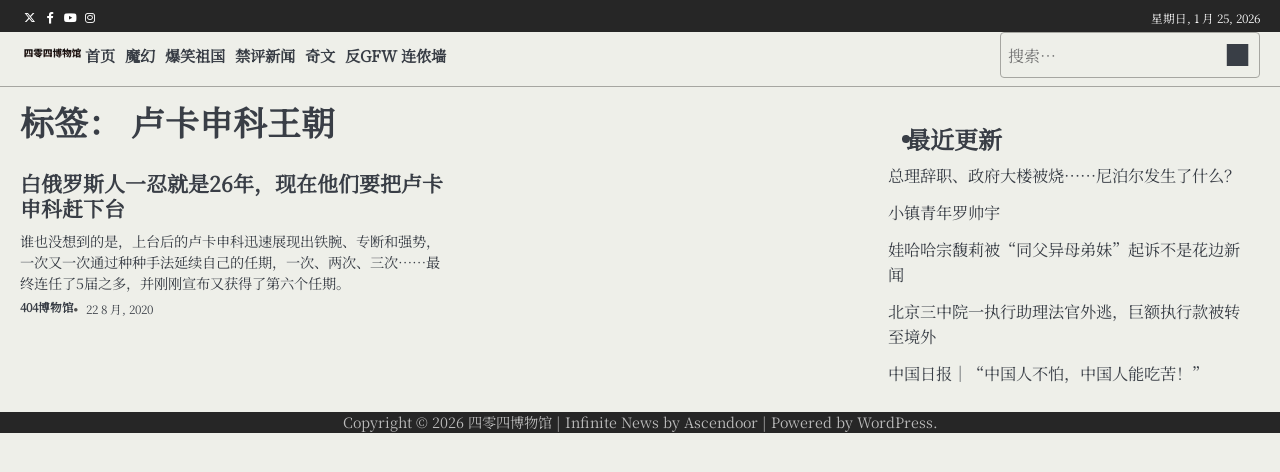

--- FILE ---
content_type: text/html; charset=UTF-8
request_url: https://404museum.com/tag/%E5%8D%A2%E5%8D%A1%E7%94%B3%E7%A7%91%E7%8E%8B%E6%9C%9D
body_size: 10492
content:
<!doctype html>
<html lang="zh-Hans" prefix="og: http://ogp.me/ns# fb: http://ogp.me/ns/fb#">
<head>
	<meta charset="UTF-8">
	<meta name="viewport" content="width=device-width, initial-scale=1">

	<link rel="profile" href="https://gmpg.org/xfn/11">

	<title>卢卡申科王朝 &#8211; 四零四博物馆</title>
<meta name='robots' content='max-image-preview:large' />
<link rel='dns-prefetch' href='//www.googletagmanager.com' />
<link rel="alternate" type="application/rss+xml" title="四零四博物馆 &raquo; Feed" href="https://404museum.com/feed" />
<link rel="alternate" type="application/rss+xml" title="四零四博物馆 &raquo; 卢卡申科王朝 标签 Feed" href="https://404museum.com/tag/%e5%8d%a2%e5%8d%a1%e7%94%b3%e7%a7%91%e7%8e%8b%e6%9c%9d/feed" />
<style id='wp-img-auto-sizes-contain-inline-css'>
img:is([sizes=auto i],[sizes^="auto," i]){contain-intrinsic-size:3000px 1500px}
/*# sourceURL=wp-img-auto-sizes-contain-inline-css */
</style>
<link rel='stylesheet' id='dashicons-css' href='https://404museum.com/wp-includes/css/dashicons.min.css?ver=6.9' media='all' />
<link rel='stylesheet' id='post-views-counter-frontend-css' href='https://404museum.com/wp-content/plugins/post-views-counter/css/frontend.min.css?ver=1.5.5' media='all' />
<style id='wp-emoji-styles-inline-css'>

	img.wp-smiley, img.emoji {
		display: inline !important;
		border: none !important;
		box-shadow: none !important;
		height: 1em !important;
		width: 1em !important;
		margin: 0 0.07em !important;
		vertical-align: -0.1em !important;
		background: none !important;
		padding: 0 !important;
	}
/*# sourceURL=wp-emoji-styles-inline-css */
</style>
<link rel='stylesheet' id='wp-block-library-css' href='https://404museum.com/wp-content/plugins/gutenberg/build/styles/block-library/style.min.css?ver=22.4.1' media='all' />
<style id='global-styles-inline-css'>
:root{--wp--preset--aspect-ratio--square: 1;--wp--preset--aspect-ratio--4-3: 4/3;--wp--preset--aspect-ratio--3-4: 3/4;--wp--preset--aspect-ratio--3-2: 3/2;--wp--preset--aspect-ratio--2-3: 2/3;--wp--preset--aspect-ratio--16-9: 16/9;--wp--preset--aspect-ratio--9-16: 9/16;--wp--preset--color--black: #000000;--wp--preset--color--cyan-bluish-gray: #abb8c3;--wp--preset--color--white: #ffffff;--wp--preset--color--pale-pink: #f78da7;--wp--preset--color--vivid-red: #cf2e2e;--wp--preset--color--luminous-vivid-orange: #ff6900;--wp--preset--color--luminous-vivid-amber: #fcb900;--wp--preset--color--light-green-cyan: #7bdcb5;--wp--preset--color--vivid-green-cyan: #00d084;--wp--preset--color--pale-cyan-blue: #8ed1fc;--wp--preset--color--vivid-cyan-blue: #0693e3;--wp--preset--color--vivid-purple: #9b51e0;--wp--preset--gradient--vivid-cyan-blue-to-vivid-purple: linear-gradient(135deg,rgb(6,147,227) 0%,rgb(155,81,224) 100%);--wp--preset--gradient--light-green-cyan-to-vivid-green-cyan: linear-gradient(135deg,rgb(122,220,180) 0%,rgb(0,208,130) 100%);--wp--preset--gradient--luminous-vivid-amber-to-luminous-vivid-orange: linear-gradient(135deg,rgb(252,185,0) 0%,rgb(255,105,0) 100%);--wp--preset--gradient--luminous-vivid-orange-to-vivid-red: linear-gradient(135deg,rgb(255,105,0) 0%,rgb(207,46,46) 100%);--wp--preset--gradient--very-light-gray-to-cyan-bluish-gray: linear-gradient(135deg,rgb(238,238,238) 0%,rgb(169,184,195) 100%);--wp--preset--gradient--cool-to-warm-spectrum: linear-gradient(135deg,rgb(74,234,220) 0%,rgb(151,120,209) 20%,rgb(207,42,186) 40%,rgb(238,44,130) 60%,rgb(251,105,98) 80%,rgb(254,248,76) 100%);--wp--preset--gradient--blush-light-purple: linear-gradient(135deg,rgb(255,206,236) 0%,rgb(152,150,240) 100%);--wp--preset--gradient--blush-bordeaux: linear-gradient(135deg,rgb(254,205,165) 0%,rgb(254,45,45) 50%,rgb(107,0,62) 100%);--wp--preset--gradient--luminous-dusk: linear-gradient(135deg,rgb(255,203,112) 0%,rgb(199,81,192) 50%,rgb(65,88,208) 100%);--wp--preset--gradient--pale-ocean: linear-gradient(135deg,rgb(255,245,203) 0%,rgb(182,227,212) 50%,rgb(51,167,181) 100%);--wp--preset--gradient--electric-grass: linear-gradient(135deg,rgb(202,248,128) 0%,rgb(113,206,126) 100%);--wp--preset--gradient--midnight: linear-gradient(135deg,rgb(2,3,129) 0%,rgb(40,116,252) 100%);--wp--preset--font-size--small: 13px;--wp--preset--font-size--medium: 20px;--wp--preset--font-size--large: 36px;--wp--preset--font-size--x-large: 42px;--wp--preset--spacing--20: 0.44rem;--wp--preset--spacing--30: 0.67rem;--wp--preset--spacing--40: 1rem;--wp--preset--spacing--50: 1.5rem;--wp--preset--spacing--60: 2.25rem;--wp--preset--spacing--70: 3.38rem;--wp--preset--spacing--80: 5.06rem;--wp--preset--shadow--natural: 6px 6px 9px rgba(0, 0, 0, 0.2);--wp--preset--shadow--deep: 12px 12px 50px rgba(0, 0, 0, 0.4);--wp--preset--shadow--sharp: 6px 6px 0px rgba(0, 0, 0, 0.2);--wp--preset--shadow--outlined: 6px 6px 0px -3px rgb(255, 255, 255), 6px 6px rgb(0, 0, 0);--wp--preset--shadow--crisp: 6px 6px 0px rgb(0, 0, 0);}:where(body) { margin: 0; }:where(.is-layout-flex){gap: 0.5em;}:where(.is-layout-grid){gap: 0.5em;}body .is-layout-flex{display: flex;}.is-layout-flex{flex-wrap: wrap;align-items: center;}.is-layout-flex > :is(*, div){margin: 0;}body .is-layout-grid{display: grid;}.is-layout-grid > :is(*, div){margin: 0;}body{padding-top: 0px;padding-right: 0px;padding-bottom: 0px;padding-left: 0px;}a:where(:not(.wp-element-button)){text-decoration: underline;}:root :where(.wp-element-button, .wp-block-button__link){background-color: #32373c;border-width: 0;color: #fff;font-family: inherit;font-size: inherit;font-style: inherit;font-weight: inherit;letter-spacing: inherit;line-height: inherit;padding-top: calc(0.667em + 2px);padding-right: calc(1.333em + 2px);padding-bottom: calc(0.667em + 2px);padding-left: calc(1.333em + 2px);text-decoration: none;text-transform: inherit;}.has-black-color{color: var(--wp--preset--color--black) !important;}.has-cyan-bluish-gray-color{color: var(--wp--preset--color--cyan-bluish-gray) !important;}.has-white-color{color: var(--wp--preset--color--white) !important;}.has-pale-pink-color{color: var(--wp--preset--color--pale-pink) !important;}.has-vivid-red-color{color: var(--wp--preset--color--vivid-red) !important;}.has-luminous-vivid-orange-color{color: var(--wp--preset--color--luminous-vivid-orange) !important;}.has-luminous-vivid-amber-color{color: var(--wp--preset--color--luminous-vivid-amber) !important;}.has-light-green-cyan-color{color: var(--wp--preset--color--light-green-cyan) !important;}.has-vivid-green-cyan-color{color: var(--wp--preset--color--vivid-green-cyan) !important;}.has-pale-cyan-blue-color{color: var(--wp--preset--color--pale-cyan-blue) !important;}.has-vivid-cyan-blue-color{color: var(--wp--preset--color--vivid-cyan-blue) !important;}.has-vivid-purple-color{color: var(--wp--preset--color--vivid-purple) !important;}.has-black-background-color{background-color: var(--wp--preset--color--black) !important;}.has-cyan-bluish-gray-background-color{background-color: var(--wp--preset--color--cyan-bluish-gray) !important;}.has-white-background-color{background-color: var(--wp--preset--color--white) !important;}.has-pale-pink-background-color{background-color: var(--wp--preset--color--pale-pink) !important;}.has-vivid-red-background-color{background-color: var(--wp--preset--color--vivid-red) !important;}.has-luminous-vivid-orange-background-color{background-color: var(--wp--preset--color--luminous-vivid-orange) !important;}.has-luminous-vivid-amber-background-color{background-color: var(--wp--preset--color--luminous-vivid-amber) !important;}.has-light-green-cyan-background-color{background-color: var(--wp--preset--color--light-green-cyan) !important;}.has-vivid-green-cyan-background-color{background-color: var(--wp--preset--color--vivid-green-cyan) !important;}.has-pale-cyan-blue-background-color{background-color: var(--wp--preset--color--pale-cyan-blue) !important;}.has-vivid-cyan-blue-background-color{background-color: var(--wp--preset--color--vivid-cyan-blue) !important;}.has-vivid-purple-background-color{background-color: var(--wp--preset--color--vivid-purple) !important;}.has-black-border-color{border-color: var(--wp--preset--color--black) !important;}.has-cyan-bluish-gray-border-color{border-color: var(--wp--preset--color--cyan-bluish-gray) !important;}.has-white-border-color{border-color: var(--wp--preset--color--white) !important;}.has-pale-pink-border-color{border-color: var(--wp--preset--color--pale-pink) !important;}.has-vivid-red-border-color{border-color: var(--wp--preset--color--vivid-red) !important;}.has-luminous-vivid-orange-border-color{border-color: var(--wp--preset--color--luminous-vivid-orange) !important;}.has-luminous-vivid-amber-border-color{border-color: var(--wp--preset--color--luminous-vivid-amber) !important;}.has-light-green-cyan-border-color{border-color: var(--wp--preset--color--light-green-cyan) !important;}.has-vivid-green-cyan-border-color{border-color: var(--wp--preset--color--vivid-green-cyan) !important;}.has-pale-cyan-blue-border-color{border-color: var(--wp--preset--color--pale-cyan-blue) !important;}.has-vivid-cyan-blue-border-color{border-color: var(--wp--preset--color--vivid-cyan-blue) !important;}.has-vivid-purple-border-color{border-color: var(--wp--preset--color--vivid-purple) !important;}.has-vivid-cyan-blue-to-vivid-purple-gradient-background{background: var(--wp--preset--gradient--vivid-cyan-blue-to-vivid-purple) !important;}.has-light-green-cyan-to-vivid-green-cyan-gradient-background{background: var(--wp--preset--gradient--light-green-cyan-to-vivid-green-cyan) !important;}.has-luminous-vivid-amber-to-luminous-vivid-orange-gradient-background{background: var(--wp--preset--gradient--luminous-vivid-amber-to-luminous-vivid-orange) !important;}.has-luminous-vivid-orange-to-vivid-red-gradient-background{background: var(--wp--preset--gradient--luminous-vivid-orange-to-vivid-red) !important;}.has-very-light-gray-to-cyan-bluish-gray-gradient-background{background: var(--wp--preset--gradient--very-light-gray-to-cyan-bluish-gray) !important;}.has-cool-to-warm-spectrum-gradient-background{background: var(--wp--preset--gradient--cool-to-warm-spectrum) !important;}.has-blush-light-purple-gradient-background{background: var(--wp--preset--gradient--blush-light-purple) !important;}.has-blush-bordeaux-gradient-background{background: var(--wp--preset--gradient--blush-bordeaux) !important;}.has-luminous-dusk-gradient-background{background: var(--wp--preset--gradient--luminous-dusk) !important;}.has-pale-ocean-gradient-background{background: var(--wp--preset--gradient--pale-ocean) !important;}.has-electric-grass-gradient-background{background: var(--wp--preset--gradient--electric-grass) !important;}.has-midnight-gradient-background{background: var(--wp--preset--gradient--midnight) !important;}.has-small-font-size{font-size: var(--wp--preset--font-size--small) !important;}.has-medium-font-size{font-size: var(--wp--preset--font-size--medium) !important;}.has-large-font-size{font-size: var(--wp--preset--font-size--large) !important;}.has-x-large-font-size{font-size: var(--wp--preset--font-size--x-large) !important;}
/*# sourceURL=global-styles-inline-css */
</style>

<style id='classic-theme-styles-inline-css'>
.wp-block-button__link{background-color:#32373c;border-radius:9999px;box-shadow:none;color:#fff;font-size:1.125em;padding:calc(.667em + 2px) calc(1.333em + 2px);text-decoration:none}.wp-block-file__button{background:#32373c;color:#fff}.wp-block-accordion-heading{margin:0}.wp-block-accordion-heading__toggle{background-color:inherit!important;color:inherit!important}.wp-block-accordion-heading__toggle:not(:focus-visible){outline:none}.wp-block-accordion-heading__toggle:focus,.wp-block-accordion-heading__toggle:hover{background-color:inherit!important;border:none;box-shadow:none;color:inherit;padding:var(--wp--preset--spacing--20,1em) 0;text-decoration:none}.wp-block-accordion-heading__toggle:focus-visible{outline:auto;outline-offset:0}
/*# sourceURL=https://404museum.com/wp-content/plugins/gutenberg/build/styles/block-library/classic.min.css */
</style>
<link rel='stylesheet' id='contact-form-7-css' href='https://404museum.com/wp-content/plugins/contact-form-7/includes/css/styles.css?ver=6.1.4' media='all' />
<link rel='stylesheet' id='foobox-free-min-css' href='https://404museum.com/wp-content/plugins/foobox-image-lightbox/free/css/foobox.free.min.css?ver=2.7.35' media='all' />
<link rel='stylesheet' id='themesartist-demo-importer-css' href='https://404museum.com/wp-content/plugins/themes-artist-demo-importer/public/css/themesartist-demo-importer-public.css?ver=1.0.1' media='all' />
<link rel='stylesheet' id='infinite-news-slick-css-css' href='https://404museum.com/wp-content/themes/infinite-news/assets/css/slick.min.css?ver=1.8.0' media='all' />
<link rel='stylesheet' id='infinite-news-fontawesome-css-css' href='https://404museum.com/wp-content/themes/infinite-news/assets/css/fontawesome.min.css?ver=6.4.2' media='all' />
<link rel='stylesheet' id='infinite-news-google-fonts-css' href='https://404museum.com/wp-content/fonts/a41215130478e533e2545ff8badd72b2.css' media='all' />
<link rel='stylesheet' id='infinite-news-style-css' href='https://404museum.com/wp-content/themes/infinite-news/style.css?ver=1.1.4' media='all' />
<style id='infinite-news-style-inline-css'>

	/* Color */
	:root {
		--site-title-color: #blank;
		--custom-bg-clr: #eeefe9;
	}
	
	/* Typograhpy */
	:root {
		--font-heading: "Noto Serif SC", serif;
		--font-main: -apple-system, BlinkMacSystemFont,"Noto Serif SC", "Segoe UI", Roboto, Oxygen-Sans, Ubuntu, Cantarell, "Helvetica Neue", sans-serif;
	}

	body,
	button, input, select, optgroup, textarea {
		font-family: "Noto Serif SC", serif;
	}

	.site-title a {
		font-family: "Noto Serif SC", serif;
	}
	
	.site-description {
		font-family: "Noto Serif SC", serif;
	}
	
/*# sourceURL=infinite-news-style-inline-css */
</style>
<script src="https://404museum.com/wp-includes/js/jquery/jquery.min.js?ver=3.7.1" id="jquery-core-js"></script>
<script src="https://404museum.com/wp-includes/js/jquery/jquery-migrate.min.js?ver=3.4.1" id="jquery-migrate-js"></script>
<script src="https://404museum.com/wp-content/plugins/themes-artist-demo-importer/public/js/themesartist-demo-importer-public.js?ver=1.0.1" id="themesartist-demo-importer-js"></script>
<script src="https://404museum.com/wp-content/themes/infinite-news/assets/js/custom.min.js?ver=1" id="infinite-news-custom-script-js"></script>
<script id="foobox-free-min-js-before">
/* Run FooBox FREE (v2.7.35) */
var FOOBOX = window.FOOBOX = {
	ready: true,
	disableOthers: false,
	o: {wordpress: { enabled: true }, fitToScreen:true, hideScrollbars:false, closeOnOverlayClick:false, captions: { dataTitle: ["captionTitle","title","elementorLightboxTitle"], dataDesc: ["captionDesc","description","elementorLightboxDescription"] }, rel: '', excludes:'.fbx-link,.nofoobox,.nolightbox,a[href*="pinterest.com/pin/create/button/"]', affiliate : { enabled: false }, error: "Could not load the item"},
	selectors: [
		".gallery", ".wp-block-gallery", ".wp-block-image", "a:has(img[class*=wp-image-])", ".post a:has(img[class*=wp-image-])", ".foobox"
	],
	pre: function( $ ){
		// Custom JavaScript (Pre)
		
	},
	post: function( $ ){
		// Custom JavaScript (Post)
		
		// Custom Captions Code
		
	},
	custom: function( $ ){
		// Custom Extra JS
		
	}
};
//# sourceURL=foobox-free-min-js-before
</script>
<script src="https://404museum.com/wp-content/plugins/foobox-image-lightbox/free/js/foobox.free.min.js?ver=2.7.35" id="foobox-free-min-js"></script>

<!-- Google tag (gtag.js) snippet added by Site Kit -->
<!-- Site Kit 添加的 Google Analytics 代码段 -->
<script src="https://www.googletagmanager.com/gtag/js?id=GT-TQDRF4B" id="google_gtagjs-js" async></script>
<script id="google_gtagjs-js-after">
window.dataLayer = window.dataLayer || [];function gtag(){dataLayer.push(arguments);}
gtag("set","linker",{"domains":["404museum.com"]});
gtag("js", new Date());
gtag("set", "developer_id.dZTNiMT", true);
gtag("config", "GT-TQDRF4B");
 window._googlesitekit = window._googlesitekit || {}; window._googlesitekit.throttledEvents = []; window._googlesitekit.gtagEvent = (name, data) => { var key = JSON.stringify( { name, data } ); if ( !! window._googlesitekit.throttledEvents[ key ] ) { return; } window._googlesitekit.throttledEvents[ key ] = true; setTimeout( () => { delete window._googlesitekit.throttledEvents[ key ]; }, 5 ); gtag( "event", name, { ...data, event_source: "site-kit" } ); }; 
//# sourceURL=google_gtagjs-js-after
</script>
<link rel="https://api.w.org/" href="https://404museum.com/wp-json/" /><link rel="alternate" title="JSON" type="application/json" href="https://404museum.com/wp-json/wp/v2/tags/1133" /><link rel="EditURI" type="application/rsd+xml" title="RSD" href="https://404museum.com/xmlrpc.php?rsd" />
<meta name="generator" content="WordPress 6.9" />
<meta name="generator" content="Site Kit by Google 1.170.0" />
<style type="text/css" id="breadcrumb-trail-css">.breadcrumbs ul li::after {content: "/";}</style>
<meta name="generator" content="Elementor 3.30.2; features: e_font_icon_svg, additional_custom_breakpoints, e_element_cache; settings: css_print_method-external, google_font-enabled, font_display-swap">
			<style>
				.e-con.e-parent:nth-of-type(n+4):not(.e-lazyloaded):not(.e-no-lazyload),
				.e-con.e-parent:nth-of-type(n+4):not(.e-lazyloaded):not(.e-no-lazyload) * {
					background-image: none !important;
				}
				@media screen and (max-height: 1024px) {
					.e-con.e-parent:nth-of-type(n+3):not(.e-lazyloaded):not(.e-no-lazyload),
					.e-con.e-parent:nth-of-type(n+3):not(.e-lazyloaded):not(.e-no-lazyload) * {
						background-image: none !important;
					}
				}
				@media screen and (max-height: 640px) {
					.e-con.e-parent:nth-of-type(n+2):not(.e-lazyloaded):not(.e-no-lazyload),
					.e-con.e-parent:nth-of-type(n+2):not(.e-lazyloaded):not(.e-no-lazyload) * {
						background-image: none !important;
					}
				}
			</style>
					<style type="text/css">
					.site-title,
			.site-description {
				position: absolute;
				clip: rect(1px, 1px, 1px, 1px);
				display: none;
				}
					</style>
		<!-- 没有可用于此网址的 AMPHTML 版本。 -->
    <!-- START - Open Graph and Twitter Card Tags 3.3.8 -->
     <!-- Facebook Open Graph -->
      <meta property="og:locale" content="zh_CN"/>
      <meta property="og:site_name" content="四零四博物馆"/>
      <meta property="og:title" content="卢卡申科王朝"/>
      <meta property="og:url" content="https://404museum.com/tag/%e5%8d%a2%e5%8d%a1%e7%94%b3%e7%a7%91%e7%8e%8b%e6%9c%9d"/>
      <meta property="og:type" content="article"/>
      <meta property="og:description" content="每一条都值得被记录"/>
     <!-- Google+ / Schema.org -->
      <meta itemprop="name" content="卢卡申科王朝"/>
      <meta itemprop="headline" content="卢卡申科王朝"/>
      <meta itemprop="description" content="每一条都值得被记录"/>
      <!--<meta itemprop="publisher" content="四零四博物馆"/>--> <!-- To solve: The attribute publisher.itemtype has an invalid value. -->
     <!-- Twitter Cards -->
      <meta name="twitter:title" content="卢卡申科王朝"/>
      <meta name="twitter:url" content="https://404museum.com/tag/%e5%8d%a2%e5%8d%a1%e7%94%b3%e7%a7%91%e7%8e%8b%e6%9c%9d"/>
      <meta name="twitter:description" content="每一条都值得被记录"/>
      <meta name="twitter:card" content="summary_large_image"/>
     <!-- SEO -->
     <!-- Misc. tags -->
     <!-- is_tag -->
    <!-- END - Open Graph and Twitter Card Tags 3.3.8 -->
        
    </head>

<body class="archive tag tag-1133 wp-custom-logo wp-embed-responsive wp-theme-infinite-news hfeed right-sidebar elementor-default elementor-kit-10044">

		<div id="page" class="site">

		<a class="skip-link screen-reader-text" href="#primary">Skip to content</a>

		<div id="loader" class="loader-4">
			<div class="loader-container">
				<div id="preloader">
				</div>
			</div>
		</div><!-- #loader -->

		<header id="masthead" class="site-header">

			
							<div class="infinite-news-topbar">
					<div class="section-wrapper">
						<div class="top-header-container">
							<div class="top-header-left">
								<!-- social icon -->
																	<div class="header-social-icon">
										<div class="header-social-icon-container">
											<ul id="menu-social-menu" class="social-links"><li id="menu-item-67" class="menu-item menu-item-type-custom menu-item-object-custom menu-item-67"><a href="https://x.com/404Museum"><span class="screen-reader-text">Twitter</span></a></li>
<li id="menu-item-68" class="menu-item menu-item-type-custom menu-item-object-custom menu-item-68"><a href="https://www.facebook.com/404Museum"><span class="screen-reader-text">Facebook</span></a></li>
<li id="menu-item-9796" class="menu-item menu-item-type-custom menu-item-object-custom menu-item-9796"><a href="https://youtube.com"><span class="screen-reader-text">Youtube</span></a></li>
<li id="menu-item-9797" class="menu-item menu-item-type-custom menu-item-object-custom menu-item-9797"><a href="https://instagram.com"><span class="screen-reader-text">Instagram</span></a></li>
</ul>										</div>
									</div>
															</div>
							<div class="top-header-right">
								<div class="date">
									<span>星期日, 1 月 25, 2026</span>
								</div>
							</div>
						</div> 
					</div>
				</div>
			
			
			<div class="infinite-news-middle-header "  style="min-height: 55px;">
								<div class="section-wrapper">
					<div class="infinite-news-middle-header-wrapper">
						<!-- site branding -->
						<div class="site-branding">
															<div class="site-logo" style="max-width: var(--logo-size-custom);">
									<a href="https://404museum.com/" class="custom-logo-link" rel="home"><img fetchpriority="high" width="1000" height="250" src="https://404museum.com/wp-content/uploads/2025/03/未标题-1.png" class="custom-logo" alt="四零四博物馆" decoding="async" srcset="https://404museum.com/wp-content/uploads/2025/03/未标题-1.png 1000w, https://404museum.com/wp-content/uploads/2025/03/未标题-1-300x75.png 300w, https://404museum.com/wp-content/uploads/2025/03/未标题-1-768x192.png 768w" sizes="(max-width: 1000px) 100vw, 1000px" /></a>								</div>
														<div class="site-identity">
																<p class="site-title"><a href="https://404museum.com/" rel="home">四零四博物馆</a></p>
																	<p class="site-description">每一条都值得被记录</p>
															</div>	
						</div>	
						<!-- navigation -->
						<div class="navigation">
							<nav id="site-navigation" class="main-navigation">
								<button class="menu-toggle" aria-controls="primary-menu" aria-expanded="false">
									<span class="ham-icon"></span>
									<span class="ham-icon"></span>
									<span class="ham-icon"></span>
								</button>
								<div class="navigation-area">
									<div class="menu-primary-menu-container"><ul id="primary-menu" class="menu"><li id="menu-item-9580" class="menu-item menu-item-type-post_type menu-item-object-page menu-item-9580"><a href="https://404museum.com/home">首页</a></li>
<li id="menu-item-9298" class="menu-item menu-item-type-taxonomy menu-item-object-category menu-item-9298"><a href="https://404museum.com/category/magic">魔幻</a></li>
<li id="menu-item-9299" class="menu-item menu-item-type-taxonomy menu-item-object-category menu-item-9299"><a href="https://404museum.com/category/laugh">爆笑祖国</a></li>
<li id="menu-item-9300" class="menu-item menu-item-type-taxonomy menu-item-object-category menu-item-9300"><a href="https://404museum.com/category/disallow">禁评新闻</a></li>
<li id="menu-item-9301" class="menu-item menu-item-type-taxonomy menu-item-object-category menu-item-9301"><a href="https://404museum.com/category/amazing">奇文</a></li>
<li id="menu-item-9581" class="menu-item menu-item-type-post_type menu-item-object-page menu-item-9581"><a href="https://404museum.com/say_no_to_gfw">反GFW 连侬墙</a></li>
</ul></div>								</div>
							</nav><!-- #site-navigation -->
						</div>
						<div class="middle-header-right-part">
							<div class="infinite-news-header-search">
								<div class="header-search-wrap">
									<a href="#" class="search-icon"><i class="fa-solid fa-magnifying-glass" aria-hidden="true"></i></a>
									<div class="header-search-form">
										<form role="search" method="get" class="search-form" action="https://404museum.com/">
				<label>
					<span class="screen-reader-text">搜索：</span>
					<input type="search" class="search-field" placeholder="搜索&hellip;" value="" name="s" />
				</label>
				<input type="submit" class="search-submit" value="搜索" />
			</form>									</div>
								</div>
							</div>
						</div>
					</div>
				</div>	
			</div>	
			<!-- end of navigation -->
		</header><!-- #masthead -->

					<div class="infinite-news-main-wrapper">
				<div class="section-wrapper">
					<div class="infinite-news-container-wrapper">
						<main id="primary" class="site-main">

		
			<header class="page-header">
				<h1 class="page-title">标签： <span>卢卡申科王朝</span></h1>			</header><!-- .page-header -->
			<div class="blog-archive-layout grid-layout column-2">
				<article id="post-4852" class="post-4852 post type-post status-publish format-standard has-post-thumbnail hentry category-magic tag-31 tag-1131 tag-1132 tag-1044 tag-1133 tag-1134 tag-1135 tag-1136 tag-131 tag-1049 tag-1137 tag-1138 tag-1139 tag-1140 tag-1141">
	<div class="main-wrap">
		<div class="blog-post-container grid-layout">
			<div class="blog-post-inner ">
				<div class="blog-post-image">
					
            <a class="post-thumbnail" href="https://404museum.com/4852.html" aria-hidden="true" tabindex="-1">
                            </a>

            											<div class="post-categories"><a href="https://404museum.com/category/magic">魔幻</a></div>									</div>
				<div class="blog-post-detail">
					<h2 class="entry-title"><a href="https://404museum.com/4852.html" rel="bookmark">白俄罗斯人一忍就是26年，现在他们要把卢卡申科赶下台</a></h2>					<div class="post-excerpt">
						<p>谁也没想到的是，上台后的卢卡申科迅速展现出铁腕、专断和强势，一次又一次通过种种手法延续自己的任期，一次、两次、三次……最终连任了5届之多，并刚刚宣布又获得了第六个任期。</p>
					</div>
					<div class="post-meta">
						<span class="post-author"><a href="https://404museum.com/author/bowuguan">404博物馆</a></span><span class="post-date"><a href="https://404museum.com/4852.html"><time class="entry-date published updated" datetime="2020-08-22T10:31:01+08:00">22 8 月, 2020</time></a></span>					</div>
				</div>
			</div>
		</div>	
	</div>
</article><!-- #post-4852 -->
			</div>
			
	</main><!-- #main -->
	
<aside id="secondary" class="widget-area">
	<section id="block-25" class="widget widget_block"><p></p>
</section>
		<section id="recent-posts-4" class="widget widget_recent_entries">
		<h2 class="widget-title">最近更新</h2>
		<ul>
											<li>
					<a href="https://404museum.com/11855.html">总理辞职、政府大楼被烧……尼泊尔发生了什么？</a>
									</li>
											<li>
					<a href="https://404museum.com/10018.html">小镇青年罗帅宇</a>
									</li>
											<li>
					<a href="https://404museum.com/10002.html">娃哈哈宗馥莉被“同父异母弟妹”起诉不是花边新闻</a>
									</li>
											<li>
					<a href="https://404museum.com/9965.html">北京三中院一执行助理法官外逃，巨额执行款被转至境外</a>
									</li>
											<li>
					<a href="https://404museum.com/9972.html">中国日报｜“中国人不怕，中国人能吃苦！”</a>
									</li>
					</ul>

		</section></aside><!-- #secondary -->



</div>
</div>
</div>


<!-- start of footer -->
<footer class="site-footer">
	<div class="infinite-news-bottom-footer">
	<div class="section-wrapper">
		<div class="bottom-footer-content">
				<p>Copyright &copy; 2026 <a href="https://404museum.com/">四零四博物馆</a> | Infinite News&nbsp;by&nbsp;<a target="_blank" href="https://ascendoor.com/">Ascendoor</a> | Powered by <a href="https://wordpress.org/" target="_blank">WordPress</a>. </p>					
				</div>
		</div>
	</div>
</footer>
<!-- end of brand footer -->

<a href="#" class="scroll-to-top scroll-style-1"></a>
</div><!-- #page -->

<script type="speculationrules">
{"prefetch":[{"source":"document","where":{"and":[{"href_matches":"/*"},{"not":{"href_matches":["/wp-*.php","/wp-admin/*","/wp-content/uploads/*","/wp-content/*","/wp-content/plugins/*","/wp-content/themes/infinite-news/*","/*\\?(.+)"]}},{"not":{"selector_matches":"a[rel~=\"nofollow\"]"}},{"not":{"selector_matches":".no-prefetch, .no-prefetch a"}}]},"eagerness":"conservative"}]}
</script>
			<script>
				const lazyloadRunObserver = () => {
					const lazyloadBackgrounds = document.querySelectorAll( `.e-con.e-parent:not(.e-lazyloaded)` );
					const lazyloadBackgroundObserver = new IntersectionObserver( ( entries ) => {
						entries.forEach( ( entry ) => {
							if ( entry.isIntersecting ) {
								let lazyloadBackground = entry.target;
								if( lazyloadBackground ) {
									lazyloadBackground.classList.add( 'e-lazyloaded' );
								}
								lazyloadBackgroundObserver.unobserve( entry.target );
							}
						});
					}, { rootMargin: '200px 0px 200px 0px' } );
					lazyloadBackgrounds.forEach( ( lazyloadBackground ) => {
						lazyloadBackgroundObserver.observe( lazyloadBackground );
					} );
				};
				const events = [
					'DOMContentLoaded',
					'elementor/lazyload/observe',
				];
				events.forEach( ( event ) => {
					document.addEventListener( event, lazyloadRunObserver );
				} );
			</script>
			<script src="https://404museum.com/wp-content/plugins/gutenberg/build/scripts/hooks/index.min.js?ver=7496969728ca0f95732d" id="wp-hooks-js"></script>
<script src="https://404museum.com/wp-content/plugins/gutenberg/build/scripts/i18n/index.min.js?ver=781d11515ad3d91786ec" id="wp-i18n-js"></script>
<script id="wp-i18n-js-after">
wp.i18n.setLocaleData( { 'text direction\u0004ltr': [ 'ltr' ] } );
//# sourceURL=wp-i18n-js-after
</script>
<script src="https://404museum.com/wp-content/plugins/contact-form-7/includes/swv/js/index.js?ver=6.1.4" id="swv-js"></script>
<script id="contact-form-7-js-translations">
( function( domain, translations ) {
	var localeData = translations.locale_data[ domain ] || translations.locale_data.messages;
	localeData[""].domain = domain;
	wp.i18n.setLocaleData( localeData, domain );
} )( "contact-form-7", {"translation-revision-date":"2024-12-09 02:48:04+0000","generator":"GlotPress\/4.0.1","domain":"messages","locale_data":{"messages":{"":{"domain":"messages","plural-forms":"nplurals=1; plural=0;","lang":"zh_CN"},"Error:":["\u62a5\u9519\uff1a"]}},"comment":{"reference":"includes\/js\/index.js"}} );
//# sourceURL=contact-form-7-js-translations
</script>
<script id="contact-form-7-js-before">
var wpcf7 = {
    "api": {
        "root": "https:\/\/404museum.com\/wp-json\/",
        "namespace": "contact-form-7\/v1"
    }
};
//# sourceURL=contact-form-7-js-before
</script>
<script src="https://404museum.com/wp-content/plugins/contact-form-7/includes/js/index.js?ver=6.1.4" id="contact-form-7-js"></script>
<script src="https://404museum.com/wp-content/themes/infinite-news/assets/js/navigation.min.js?ver=1.1.4" id="infinite-news-navigation-js"></script>
<script src="https://404museum.com/wp-content/themes/infinite-news/assets/js/slick.min.js?ver=1.8.0" id="infinite-news-slick-js-js"></script>
<script src="https://404museum.com/wp-content/themes/infinite-news/assets/js/jquery.marquee.min.js?ver=1.6.0" id="infinite-news-jquery-marquee-js-js"></script>
<script src="https://404museum.com/wp-content/plugins/google-site-kit/dist/assets/js/googlesitekit-events-provider-contact-form-7-40476021fb6e59177033.js" id="googlesitekit-events-provider-contact-form-7-js" defer></script>
<script id="wp-emoji-settings" type="application/json">
{"baseUrl":"https://s.w.org/images/core/emoji/17.0.2/72x72/","ext":".png","svgUrl":"https://s.w.org/images/core/emoji/17.0.2/svg/","svgExt":".svg","source":{"concatemoji":"https://404museum.com/wp-includes/js/wp-emoji-release.min.js?ver=6.9"}}
</script>
<script type="module">
/*! This file is auto-generated */
const a=JSON.parse(document.getElementById("wp-emoji-settings").textContent),o=(window._wpemojiSettings=a,"wpEmojiSettingsSupports"),s=["flag","emoji"];function i(e){try{var t={supportTests:e,timestamp:(new Date).valueOf()};sessionStorage.setItem(o,JSON.stringify(t))}catch(e){}}function c(e,t,n){e.clearRect(0,0,e.canvas.width,e.canvas.height),e.fillText(t,0,0);t=new Uint32Array(e.getImageData(0,0,e.canvas.width,e.canvas.height).data);e.clearRect(0,0,e.canvas.width,e.canvas.height),e.fillText(n,0,0);const a=new Uint32Array(e.getImageData(0,0,e.canvas.width,e.canvas.height).data);return t.every((e,t)=>e===a[t])}function p(e,t){e.clearRect(0,0,e.canvas.width,e.canvas.height),e.fillText(t,0,0);var n=e.getImageData(16,16,1,1);for(let e=0;e<n.data.length;e++)if(0!==n.data[e])return!1;return!0}function u(e,t,n,a){switch(t){case"flag":return n(e,"\ud83c\udff3\ufe0f\u200d\u26a7\ufe0f","\ud83c\udff3\ufe0f\u200b\u26a7\ufe0f")?!1:!n(e,"\ud83c\udde8\ud83c\uddf6","\ud83c\udde8\u200b\ud83c\uddf6")&&!n(e,"\ud83c\udff4\udb40\udc67\udb40\udc62\udb40\udc65\udb40\udc6e\udb40\udc67\udb40\udc7f","\ud83c\udff4\u200b\udb40\udc67\u200b\udb40\udc62\u200b\udb40\udc65\u200b\udb40\udc6e\u200b\udb40\udc67\u200b\udb40\udc7f");case"emoji":return!a(e,"\ud83e\u1fac8")}return!1}function f(e,t,n,a){let r;const o=(r="undefined"!=typeof WorkerGlobalScope&&self instanceof WorkerGlobalScope?new OffscreenCanvas(300,150):document.createElement("canvas")).getContext("2d",{willReadFrequently:!0}),s=(o.textBaseline="top",o.font="600 32px Arial",{});return e.forEach(e=>{s[e]=t(o,e,n,a)}),s}function r(e){var t=document.createElement("script");t.src=e,t.defer=!0,document.head.appendChild(t)}a.supports={everything:!0,everythingExceptFlag:!0},new Promise(t=>{let n=function(){try{var e=JSON.parse(sessionStorage.getItem(o));if("object"==typeof e&&"number"==typeof e.timestamp&&(new Date).valueOf()<e.timestamp+604800&&"object"==typeof e.supportTests)return e.supportTests}catch(e){}return null}();if(!n){if("undefined"!=typeof Worker&&"undefined"!=typeof OffscreenCanvas&&"undefined"!=typeof URL&&URL.createObjectURL&&"undefined"!=typeof Blob)try{var e="postMessage("+f.toString()+"("+[JSON.stringify(s),u.toString(),c.toString(),p.toString()].join(",")+"));",a=new Blob([e],{type:"text/javascript"});const r=new Worker(URL.createObjectURL(a),{name:"wpTestEmojiSupports"});return void(r.onmessage=e=>{i(n=e.data),r.terminate(),t(n)})}catch(e){}i(n=f(s,u,c,p))}t(n)}).then(e=>{for(const n in e)a.supports[n]=e[n],a.supports.everything=a.supports.everything&&a.supports[n],"flag"!==n&&(a.supports.everythingExceptFlag=a.supports.everythingExceptFlag&&a.supports[n]);var t;a.supports.everythingExceptFlag=a.supports.everythingExceptFlag&&!a.supports.flag,a.supports.everything||((t=a.source||{}).concatemoji?r(t.concatemoji):t.wpemoji&&t.twemoji&&(r(t.twemoji),r(t.wpemoji)))});
//# sourceURL=https://404museum.com/wp-includes/js/wp-emoji-loader.min.js
</script>

<script defer src="https://static.cloudflareinsights.com/beacon.min.js/vcd15cbe7772f49c399c6a5babf22c1241717689176015" integrity="sha512-ZpsOmlRQV6y907TI0dKBHq9Md29nnaEIPlkf84rnaERnq6zvWvPUqr2ft8M1aS28oN72PdrCzSjY4U6VaAw1EQ==" data-cf-beacon='{"version":"2024.11.0","token":"8da3e62f956640fdba870ec3fb40391b","r":1,"server_timing":{"name":{"cfCacheStatus":true,"cfEdge":true,"cfExtPri":true,"cfL4":true,"cfOrigin":true,"cfSpeedBrain":true},"location_startswith":null}}' crossorigin="anonymous"></script>
</body>
</html>
